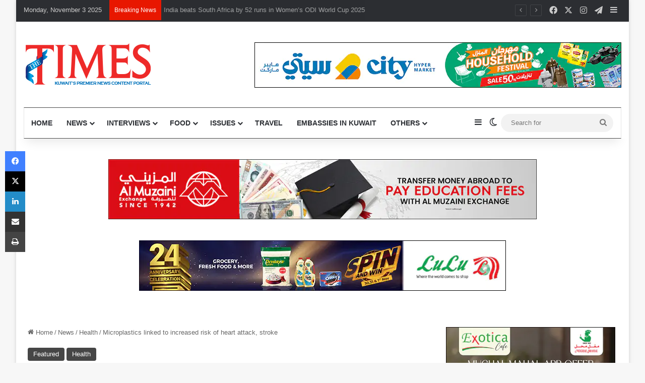

--- FILE ---
content_type: text/html; charset=UTF-8
request_url: https://timeskuwait.com/wp-admin/admin-ajax.php?postviews_id=11594&action=tie_postviews&_=1762118547329
body_size: -321
content:
<span class="tie-icon-fire" aria-hidden="true"></span> 188</span>

--- FILE ---
content_type: text/html; charset=utf-8
request_url: https://www.google.com/recaptcha/api2/aframe
body_size: 265
content:
<!DOCTYPE HTML><html><head><meta http-equiv="content-type" content="text/html; charset=UTF-8"></head><body><script nonce="_Og3QlY3tk4JhLt2m4n2gg">/** Anti-fraud and anti-abuse applications only. See google.com/recaptcha */ try{var clients={'sodar':'https://pagead2.googlesyndication.com/pagead/sodar?'};window.addEventListener("message",function(a){try{if(a.source===window.parent){var b=JSON.parse(a.data);var c=clients[b['id']];if(c){var d=document.createElement('img');d.src=c+b['params']+'&rc='+(localStorage.getItem("rc::a")?sessionStorage.getItem("rc::b"):"");window.document.body.appendChild(d);sessionStorage.setItem("rc::e",parseInt(sessionStorage.getItem("rc::e")||0)+1);localStorage.setItem("rc::h",'1762118550542');}}}catch(b){}});window.parent.postMessage("_grecaptcha_ready", "*");}catch(b){}</script></body></html>